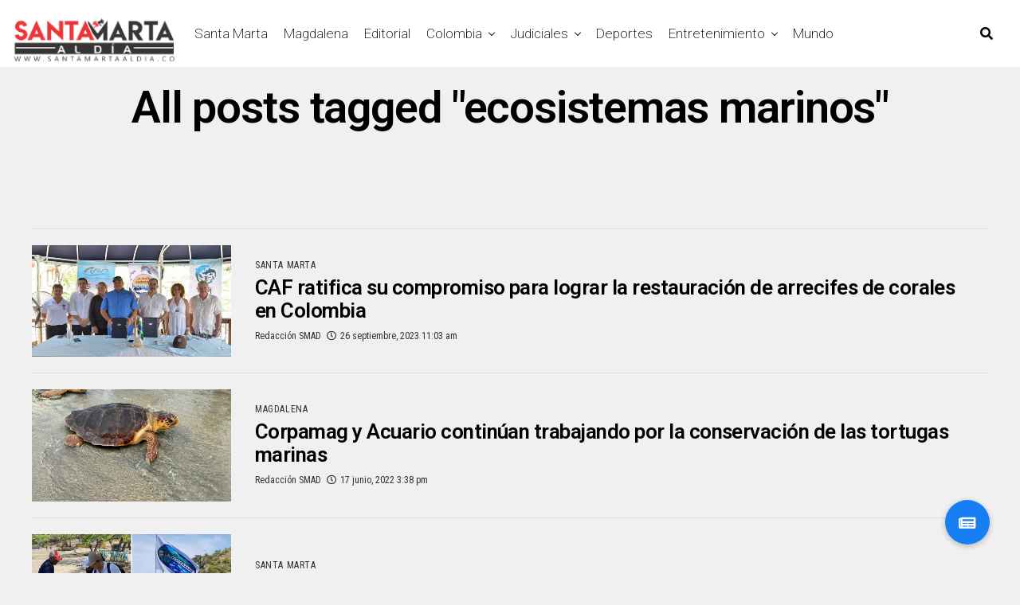

--- FILE ---
content_type: text/html; charset=UTF-8
request_url: https://santamartaaldia.co/tag/ecosistemas-marinos/
body_size: 10585
content:
<!DOCTYPE html><html lang="es-CO"><head><meta charset="UTF-8" ><meta name="viewport" id="viewport" content="width=device-width, initial-scale=1.0, maximum-scale=1.0, minimum-scale=1.0, user-scalable=no" /><meta name='robots' content='index, follow, max-image-preview:large, max-snippet:-1, max-video-preview:-1' /> <!-- This site is optimized with the Yoast SEO plugin v26.8 - https://yoast.com/product/yoast-seo-wordpress/ --><link media="all" href="https://santamartaaldia.co/wp-content/cache/autoptimize/css/autoptimize_a1782c0e5e482070a3b994b13a27b8d3.css" rel="stylesheet"><title>ecosistemas marinos Archives - Santa Marta Al Día</title><link rel="canonical" href="https://santamartaaldia.co/tag/ecosistemas-marinos/" /><meta property="og:locale" content="es_ES" /><meta property="og:type" content="article" /><meta property="og:title" content="ecosistemas marinos Archives - Santa Marta Al Día" /><meta property="og:url" content="https://santamartaaldia.co/tag/ecosistemas-marinos/" /><meta property="og:site_name" content="Santa Marta Al Día" /><meta name="twitter:card" content="summary_large_image" /> <script type="application/ld+json" class="yoast-schema-graph">{"@context":"https://schema.org","@graph":[{"@type":"CollectionPage","@id":"https://santamartaaldia.co/tag/ecosistemas-marinos/","url":"https://santamartaaldia.co/tag/ecosistemas-marinos/","name":"ecosistemas marinos Archives - Santa Marta Al Día","isPartOf":{"@id":"https://santamartaaldia.co/#website"},"primaryImageOfPage":{"@id":"https://santamartaaldia.co/tag/ecosistemas-marinos/#primaryimage"},"image":{"@id":"https://santamartaaldia.co/tag/ecosistemas-marinos/#primaryimage"},"thumbnailUrl":"https://santamartaaldia.co/wp-content/uploads/2023/09/WhatsApp-Image-2023-09-26-at-11.01.36-AM.jpeg","breadcrumb":{"@id":"https://santamartaaldia.co/tag/ecosistemas-marinos/#breadcrumb"},"inLanguage":"es-CO"},{"@type":"ImageObject","inLanguage":"es-CO","@id":"https://santamartaaldia.co/tag/ecosistemas-marinos/#primaryimage","url":"https://santamartaaldia.co/wp-content/uploads/2023/09/WhatsApp-Image-2023-09-26-at-11.01.36-AM.jpeg","contentUrl":"https://santamartaaldia.co/wp-content/uploads/2023/09/WhatsApp-Image-2023-09-26-at-11.01.36-AM.jpeg","width":970,"height":642},{"@type":"BreadcrumbList","@id":"https://santamartaaldia.co/tag/ecosistemas-marinos/#breadcrumb","itemListElement":[{"@type":"ListItem","position":1,"name":"Home","item":"https://santamartaaldia.co/"},{"@type":"ListItem","position":2,"name":"ecosistemas marinos"}]},{"@type":"WebSite","@id":"https://santamartaaldia.co/#website","url":"https://santamartaaldia.co/","name":"Santa Marta Al Día","description":"Todas las noticias de Santa Marta, Colombia y el Mundo.","potentialAction":[{"@type":"SearchAction","target":{"@type":"EntryPoint","urlTemplate":"https://santamartaaldia.co/?s={search_term_string}"},"query-input":{"@type":"PropertyValueSpecification","valueRequired":true,"valueName":"search_term_string"}}],"inLanguage":"es-CO"}]}</script> <!-- / Yoast SEO plugin. --><link rel='dns-prefetch' href='//static.addtoany.com' /><link rel='dns-prefetch' href='//stackpath.bootstrapcdn.com' /><link rel='dns-prefetch' href='//ajax.googleapis.com' /><link rel='dns-prefetch' href='//use.fontawesome.com' /><link rel='dns-prefetch' href='//fonts.googleapis.com' /><link rel='dns-prefetch' href='//www.googletagmanager.com' /><link rel='dns-prefetch' href='//pagead2.googlesyndication.com' /><link rel="alternate" type="application/rss+xml" title="Santa Marta Al Día &raquo; Feed" href="https://santamartaaldia.co/feed/" /><link rel="alternate" type="application/rss+xml" title="Santa Marta Al Día &raquo; RSS de los comentarios" href="https://santamartaaldia.co/comments/feed/" /><link rel="alternate" type="application/rss+xml" title="Santa Marta Al Día &raquo; ecosistemas marinos RSS de la etiqueta" href="https://santamartaaldia.co/tag/ecosistemas-marinos/feed/" /> <!-- This site uses the Google Analytics by MonsterInsights plugin v9.11.1 - Using Analytics tracking - https://www.monsterinsights.com/ --> <!-- Nota: MonsterInsights no está actualmente configurado en este sitio. El dueño del sitio necesita identificarse usando su cuenta de Google Analytics en el panel de ajustes de MonsterInsights. --> <!-- No tracking code set --> <!-- / Google Analytics by MonsterInsights --><link rel='stylesheet' id='buttonizer-icon-library-css' href='https://stackpath.bootstrapcdn.com/font-awesome/4.7.0/css/font-awesome.min.css' type='text/css' media='all' /><link rel='stylesheet' id='ql-jquery-ui-css' href='//ajax.googleapis.com/ajax/libs/jqueryui/1.12.1/themes/smoothness/jquery-ui.css' type='text/css' media='all' /><link rel='stylesheet' id='fontawesome-css' href='https://use.fontawesome.com/releases/v5.12.1/css/all.css' type='text/css' media='all' /><link rel='stylesheet' id='zox-fonts-css' href='//fonts.googleapis.com/css?family=Heebo%3A300%2C400%2C500%2C700%2C800%2C900%7CAlegreya%3A400%2C500%2C700%2C800%2C900%7CJosefin+Sans%3A300%2C400%2C600%2C700%7CLibre+Franklin%3A300%2C400%2C500%2C600%2C700%2C800%2C900%7CFrank+Ruhl+Libre%3A300%2C400%2C500%2C700%2C900%7CNunito+Sans%3A300%2C400%2C600%2C700%2C800%2C900%7CMontserrat%3A300%2C400%2C500%2C600%2C700%2C800%2C900%7CAnton%3A400%7CNoto+Serif%3A400%2C700%7CNunito%3A300%2C400%2C600%2C700%2C800%2C900%7CRajdhani%3A300%2C400%2C500%2C600%2C700%7CTitillium+Web%3A300%2C400%2C600%2C700%2C900%7CPT+Serif%3A400%2C400i%2C700%2C700i%7CAmiri%3A400%2C400i%2C700%2C700i%7COswald%3A300%2C400%2C500%2C600%2C700%7CRoboto+Mono%3A400%2C700%7CBarlow+Semi+Condensed%3A700%2C800%2C900%7CPoppins%3A300%2C400%2C500%2C600%2C700%2C800%2C900%7CRoboto+Condensed%3A300%2C400%2C700%7CRoboto%3A300%2C400%2C500%2C700%2C900%7CPT+Serif%3A400%2C700%7COpen+Sans+Condensed%3A300%2C700%7COpen+Sans%3A700%7CSource+Serif+Pro%3A400%2C600%2C700%7CIM+Fell+French+Canon%3A400%2C400i%7CRoboto%3A100%2C100i%2C200%2C+200i%2C300%2C300i%2C400%2C400i%2C500%2C500i%2C600%2C600i%2C700%2C700i%2C800%2C800i%2C900%2C900i%7CRoboto%3A100%2C100i%2C200%2C+200i%2C300%2C300i%2C400%2C400i%2C500%2C500i%2C600%2C600i%2C700%2C700i%2C800%2C800i%2C900%2C900i%7CRoboto%3A100%2C100i%2C200%2C+200i%2C300%2C300i%2C400%2C400i%2C500%2C500i%2C600%2C600i%2C700%2C700i%2C800%2C800i%2C900%2C900i%7CRoboto%3A100%2C100i%2C200%2C+200i%2C300%2C300i%2C400%2C400i%2C500%2C500i%2C600%2C600i%2C700%2C700i%2C800%2C800i%2C900%2C900i%7CRoboto%3A100%2C100i%2C200%2C+200i%2C300%2C300i%2C400%2C400i%2C500%2C500i%2C600%2C600i%2C700%2C700i%2C800%2C800i%2C900%2C900i%7CRoboto%3A100%2C100i%2C200%2C+200i%2C300%2C300i%2C400%2C400i%2C500%2C500i%2C600%2C600i%2C700%2C700i%2C800%2C800i%2C900%2C900i%7CRoboto%3A100%2C100i%2C200%2C+200i%2C300%2C300i%2C400%2C400i%2C500%2C500i%2C600%2C600i%2C700%2C700i%2C800%2C800i%2C900%2C900i%26subset%3Dlatin%2Clatin-ext%2Ccyrillic%2Ccyrillic-ext%2Cgreek-ext%2Cgreek%2Cvietnamese' type='text/css' media='all' /> <script type="59e9416dd7b71c5b5b570a50-text/javascript" id="addtoany-core-js-before">/* <![CDATA[ */
window.a2a_config=window.a2a_config||{};a2a_config.callbacks=[];a2a_config.overlays=[];a2a_config.templates={};a2a_localize = {
	Share: "Compartir",
	Save: "Guardar",
	Subscribe: "Suscribirse",
	Email: "Correo electrónico",
	Bookmark: "Marcador",
	ShowAll: "Mostrar todo",
	ShowLess: "Mostrar menos",
	FindServices: "Encontrar servicio(s)",
	FindAnyServiceToAddTo: "Encuentra al instante cualquier servicio para añadir a",
	PoweredBy: "Funciona con",
	ShareViaEmail: "Compartir por correo electrónico",
	SubscribeViaEmail: "Suscribirse a través de correo electrónico",
	BookmarkInYourBrowser: "Añadir a marcadores de tu navegador",
	BookmarkInstructions: "Presiona «Ctrl+D» o «\u2318+D» para añadir esta página a marcadores",
	AddToYourFavorites: "Añadir a tus favoritos",
	SendFromWebOrProgram: "Enviar desde cualquier dirección o programa de correo electrónico",
	EmailProgram: "Programa de correo electrónico",
	More: "Más&#8230;",
	ThanksForSharing: "¡Gracias por compartir!",
	ThanksForFollowing: "¡Gracias por seguirmos!"
};


//# sourceURL=addtoany-core-js-before
/* ]]> */</script> <script type="59e9416dd7b71c5b5b570a50-text/javascript" defer src="https://static.addtoany.com/menu/page.js" id="addtoany-core-js"></script> <script type="59e9416dd7b71c5b5b570a50-text/javascript" src="https://santamartaaldia.co/wp-includes/js/jquery/jquery.min.js" id="jquery-core-js"></script> <script type="59e9416dd7b71c5b5b570a50-text/javascript" id="__ytprefs__-js-extra">/* <![CDATA[ */
var _EPYT_ = {"ajaxurl":"https://santamartaaldia.co/wp-admin/admin-ajax.php","security":"8bda1b9061","gallery_scrolloffset":"20","eppathtoscripts":"https://santamartaaldia.co/wp-content/plugins/youtube-embed-plus/scripts/","eppath":"https://santamartaaldia.co/wp-content/plugins/youtube-embed-plus/","epresponsiveselector":"[\"iframe.__youtube_prefs_widget__\"]","epdovol":"1","version":"14.2.4","evselector":"iframe.__youtube_prefs__[src], iframe[src*=\"youtube.com/embed/\"], iframe[src*=\"youtube-nocookie.com/embed/\"]","ajax_compat":"","maxres_facade":"eager","ytapi_load":"light","pause_others":"","stopMobileBuffer":"1","facade_mode":"","not_live_on_channel":""};
//# sourceURL=__ytprefs__-js-extra
/* ]]> */</script> <link rel="https://api.w.org/" href="https://santamartaaldia.co/wp-json/" /><link rel="alternate" title="JSON" type="application/json" href="https://santamartaaldia.co/wp-json/wp/v2/tags/20985" /><link rel="EditURI" type="application/rsd+xml" title="RSD" href="https://santamartaaldia.co/xmlrpc.php?rsd" /> <!-- auto ad code generated by Easy Google AdSense plugin v1.0.13 --><script async src="https://pagead2.googlesyndication.com/pagead/js/adsbygoogle.js?client=ca-pub-2533608402522062" crossorigin="anonymous" type="59e9416dd7b71c5b5b570a50-text/javascript"></script><!-- Easy Google AdSense plugin --><meta name="generator" content="Site Kit by Google 1.170.0" /> <!-- Goolytics - Simple Google Analytics Begin --> <script async src="//www.googletagmanager.com/gtag/js?id=UA-129190823-1" type="59e9416dd7b71c5b5b570a50-text/javascript"></script> <script type="59e9416dd7b71c5b5b570a50-text/javascript">window.dataLayer = window.dataLayer || [];
function gtag(){dataLayer.push(arguments);}
gtag('js', new Date());

gtag('config', 'UA-129190823-1');</script> <!-- Goolytics - Simple Google Analytics End --><meta name="theme-color" content="#23001b" /><meta property="og:description" content="Todas las noticias de Santa Marta, Colombia y el Mundo." /> <!-- Google AdSense meta tags added by Site Kit --><meta name="google-adsense-platform-account" content="ca-host-pub-2644536267352236"><meta name="google-adsense-platform-domain" content="sitekit.withgoogle.com"> <!-- End Google AdSense meta tags added by Site Kit --><meta name="onesignal" content="wordpress-plugin"/> <script type="59e9416dd7b71c5b5b570a50-text/javascript">window.OneSignalDeferred = window.OneSignalDeferred || [];

      OneSignalDeferred.push(function(OneSignal) {
        var oneSignal_options = {};
        window._oneSignalInitOptions = oneSignal_options;

        oneSignal_options['serviceWorkerParam'] = { scope: '/' };
oneSignal_options['serviceWorkerPath'] = 'OneSignalSDKWorker.js.php';

        OneSignal.Notifications.setDefaultUrl("https://santamartaaldia.co");

        oneSignal_options['wordpress'] = true;
oneSignal_options['appId'] = '9be09603-0e19-4369-a5d5-4db0c8b2c60f';
oneSignal_options['allowLocalhostAsSecureOrigin'] = true;
oneSignal_options['welcomeNotification'] = { };
oneSignal_options['welcomeNotification']['title'] = "";
oneSignal_options['welcomeNotification']['message'] = "¡¡ Bienvenido, ahora estarás mejor informado !!";
oneSignal_options['path'] = "https://santamartaaldia.co/wp-content/plugins/onesignal-free-web-push-notifications/sdk_files/";
oneSignal_options['promptOptions'] = { };
oneSignal_options['promptOptions']['actionMessage'] = "¿Te gustaría recibir notificaciones de las últimas noticias en tiempo real ?";
oneSignal_options['promptOptions']['acceptButtonText'] = "De una !";
oneSignal_options['promptOptions']['cancelButtonText'] = "Otro día !";
oneSignal_options['promptOptions']['siteName'] = "https://santamartaaldia.co";
oneSignal_options['promptOptions']['autoAcceptTitle'] = "Permitir";
oneSignal_options['notifyButton'] = { };
oneSignal_options['notifyButton']['enable'] = true;
oneSignal_options['notifyButton']['position'] = 'bottom-right';
oneSignal_options['notifyButton']['theme'] = 'default';
oneSignal_options['notifyButton']['size'] = 'medium';
oneSignal_options['notifyButton']['showCredit'] = true;
oneSignal_options['notifyButton']['text'] = {};
              OneSignal.init(window._oneSignalInitOptions);
              OneSignal.Slidedown.promptPush()      });

      function documentInitOneSignal() {
        var oneSignal_elements = document.getElementsByClassName("OneSignal-prompt");

        var oneSignalLinkClickHandler = function(event) { OneSignal.Notifications.requestPermission(); event.preventDefault(); };        for(var i = 0; i < oneSignal_elements.length; i++)
          oneSignal_elements[i].addEventListener('click', oneSignalLinkClickHandler, false);
      }

      if (document.readyState === 'complete') {
           documentInitOneSignal();
      }
      else {
           window.addEventListener("load", function(event){
               documentInitOneSignal();
          });
      }</script> <!-- Fragmento de código de Google Adsense añadido por Site Kit --> <script type="59e9416dd7b71c5b5b570a50-text/javascript" async="async" src="https://pagead2.googlesyndication.com/pagead/js/adsbygoogle.js?client=ca-pub-2533608402522062&amp;host=ca-host-pub-2644536267352236" crossorigin="anonymous"></script> <!-- Final del fragmento de código de Google Adsense añadido por Site Kit --><link rel="icon" href="https://santamartaaldia.co/wp-content/uploads/2019/12/cropped-mgfn_smad-1-32x32.png" sizes="32x32" /><link rel="icon" href="https://santamartaaldia.co/wp-content/uploads/2019/12/cropped-mgfn_smad-1-192x192.png" sizes="192x192" /><link rel="apple-touch-icon" href="https://santamartaaldia.co/wp-content/uploads/2019/12/cropped-mgfn_smad-1-180x180.png" /><meta name="msapplication-TileImage" content="https://santamartaaldia.co/wp-content/uploads/2019/12/cropped-mgfn_smad-1-270x270.png" /></head><body data-rsssl=1 class="archive tag tag-ecosistemas-marinos tag-20985 wp-embed-responsive wp-theme-zoxpress zox-net1 zox-s4" ><div id="zox-site" class="left zoxrel "><div id="zox-fly-wrap"><div id="zox-fly-menu-top" class="left relative"><div id="zox-fly-logo" class="left relative"> <a href="https://santamartaaldia.co/"><noscript><img src="https://santamartaaldia.co/wp-content/uploads/2021/03/Copia-de-smad-logo-1.png" alt="Santa Marta Al Día" data-rjs="2" /></noscript><img class="lazyload" src='data:image/svg+xml,%3Csvg%20xmlns=%22http://www.w3.org/2000/svg%22%20viewBox=%220%200%20210%20140%22%3E%3C/svg%3E' data-src="https://santamartaaldia.co/wp-content/uploads/2021/03/Copia-de-smad-logo-1.png" alt="Santa Marta Al Día" data-rjs="2" /></a></div><!--zox-fly-logo--><div class="zox-fly-but-wrap zox-fly-but-menu zox-fly-but-click"> <span></span> <span></span> <span></span> <span></span></div><!--zox-fly-but-wrap--></div><!--zox-fly-menu-top--><div id="zox-fly-menu-wrap"><nav class="zox-fly-nav-menu left relative"><div class="menu-menu-container"><ul id="menu-menu" class="menu"><li id="menu-item-11081" class="menu-item menu-item-type-taxonomy menu-item-object-category menu-item-11081"><a href="https://santamartaaldia.co/category/santa-marta/">Santa Marta</a></li><li id="menu-item-11173" class="menu-item menu-item-type-taxonomy menu-item-object-category menu-item-11173"><a href="https://santamartaaldia.co/category/magdalena/">Magdalena</a></li><li id="menu-item-181141" class="menu-item menu-item-type-taxonomy menu-item-object-category menu-item-181141"><a href="https://santamartaaldia.co/category/editorial/">Editorial</a></li><li id="menu-item-11086" class="menu-item menu-item-type-taxonomy menu-item-object-category menu-item-has-children menu-item-11086"><a href="https://santamartaaldia.co/category/colombia/">Colombia</a><ul class="sub-menu"><li id="menu-item-19819" class="menu-item menu-item-type-taxonomy menu-item-object-category menu-item-has-children menu-item-19819"><a href="https://santamartaaldia.co/category/politica/">Política</a><ul class="sub-menu"><li id="menu-item-19818" class="menu-item menu-item-type-taxonomy menu-item-object-category menu-item-19818"><a href="https://santamartaaldia.co/category/opinion/">Opinión</a></li></ul></li><li id="menu-item-52870" class="menu-item menu-item-type-taxonomy menu-item-object-category menu-item-52870"><a href="https://santamartaaldia.co/category/colombia/region-caribe/">Región Caribe</a></li></ul></li><li id="menu-item-11166" class="menu-item menu-item-type-taxonomy menu-item-object-category menu-item-has-children menu-item-11166"><a href="https://santamartaaldia.co/category/judiciales/">Judiciales</a><ul class="sub-menu"><li id="menu-item-132403" class="menu-item menu-item-type-taxonomy menu-item-object-category menu-item-132403"><a href="https://santamartaaldia.co/category/judiciales/judiciales-local/">Judiciales Local</a></li></ul></li><li id="menu-item-11083" class="menu-item menu-item-type-taxonomy menu-item-object-category menu-item-11083"><a href="https://santamartaaldia.co/category/deportes/">Deportes</a></li><li id="menu-item-11085" class="menu-item menu-item-type-taxonomy menu-item-object-category menu-item-has-children menu-item-11085"><a href="https://santamartaaldia.co/category/entretenimiento/">Entretenimiento</a><ul class="sub-menu"><li id="menu-item-130615" class="menu-item menu-item-type-taxonomy menu-item-object-category menu-item-130615"><a href="https://santamartaaldia.co/category/entretenimiento/cultura/">Cultura</a></li><li id="menu-item-130616" class="menu-item menu-item-type-taxonomy menu-item-object-category menu-item-130616"><a href="https://santamartaaldia.co/category/entretenimiento/farandula/">Farándula</a></li><li id="menu-item-11082" class="menu-item menu-item-type-taxonomy menu-item-object-category menu-item-11082"><a href="https://santamartaaldia.co/category/viral/">Viral</a></li><li id="menu-item-52871" class="menu-item menu-item-type-taxonomy menu-item-object-category menu-item-52871"><a href="https://santamartaaldia.co/category/viral/tendencia/">Tendencia</a></li></ul></li><li id="menu-item-11084" class="menu-item menu-item-type-taxonomy menu-item-object-category menu-item-11084"><a href="https://santamartaaldia.co/category/mundo/">Mundo</a></li></ul></div></nav></div><!--zox-fly-menu-wrap--><div id="zox-fly-soc-wrap"> <span class="zox-fly-soc-head">Connect with us</span><ul class="zox-fly-soc-list left relative"><li><a href="https://www.facebook.com/SantaMartaAD" target="_blank" class="fab fa-facebook-f"></a></li><li><a href="https://twitter.com/SantamartaAD" target="_blank" class="fab fa-twitter"></a></li><li><a href="https://www.instagram.com/santamartaaldia/" target="_blank" class="fab fa-instagram"></a></li><li><a href="https://www.youtube.com/channel/UCEubO_fKYpRN-KycVSH4yiw" target="_blank" class="fab fa-youtube"></a></li></ul></div><!--zox-fly-soc-wrap--></div><!--zox-fly-wrap--><div id="zox-search-wrap"><div class="zox-search-cont"><p class="zox-search-p">Hi, what are you looking for?</p><div class="zox-search-box"><form method="get" id="zox-search-form" action="https://santamartaaldia.co/"> <input type="text" name="s" id="zox-search-input" value="Search" onfocus="if (!window.__cfRLUnblockHandlers) return false; if (this.value == &quot;Search&quot;) { this.value = &quot;&quot;; }" onblur="if (!window.__cfRLUnblockHandlers) return false; if (this.value == &quot;Search&quot;) { this.value = &quot;&quot;; }" data-cf-modified-59e9416dd7b71c5b5b570a50-="" /> <input type="submit" id="zox-search-submit" value="Search" /></form></div><!--zox-search-box--></div><!--zox-serach-cont--><div class="zox-search-but-wrap zox-search-click"> <span></span> <span></span></div><!--zox-search-but-wrap--></div><!--zox-search-wrap--><div id="zox-site-wall" class="left zoxrel"><div id="zox-lead-top-wrap"><div id="zox-lead-top-in"><div id="zox-lead-top"></div><!--zox-lead-top--></div><!--zox-lead-top-in--></div><!--zox-lead-top-wrap--><div id="zox-site-main" class="left zoxrel"><header id="zox-main-head-wrap" class="left zoxrel zox-trans-head"><div id="zox-bot-head-wrap" class="left zoxrel"><div class="zox-head-width"><div id="zox-bot-head"><div id="zox-bot-head-left"><div class="zox-fly-but-wrap zoxrel zox-fly-but-click"> <span></span> <span></span> <span></span> <span></span></div><!--zox-fly-but-wrap--></div><!--zox-bot-head-left--><div id="zox-bot-head-mid" class="relative"><div class="zox-bot-head-logo"><div class="zox-bot-head-logo-main"> <a href="https://santamartaaldia.co/"><noscript><img class="zox-logo-stand" src="https://santamartaaldia.co/wp-content/uploads/2021/03/Copia-de-smad-logo-1.png" alt="Santa Marta Al Día" data-rjs="2" /></noscript><img class="lazyload zox-logo-stand" src='data:image/svg+xml,%3Csvg%20xmlns=%22http://www.w3.org/2000/svg%22%20viewBox=%220%200%20210%20140%22%3E%3C/svg%3E' data-src="https://santamartaaldia.co/wp-content/uploads/2021/03/Copia-de-smad-logo-1.png" alt="Santa Marta Al Día" data-rjs="2" /><noscript><img class="zox-logo-dark" src="https://santamartaaldia.co/wp-content/uploads/2020/01/logo-smd-blanco.png" alt="Santa Marta Al Día" data-rjs="2" /></noscript><img class="lazyload zox-logo-dark" src='data:image/svg+xml,%3Csvg%20xmlns=%22http://www.w3.org/2000/svg%22%20viewBox=%220%200%20210%20140%22%3E%3C/svg%3E' data-src="https://santamartaaldia.co/wp-content/uploads/2020/01/logo-smd-blanco.png" alt="Santa Marta Al Día" data-rjs="2" /></a></div><!--zox-bot-head-logo-main--><h2 class="zox-logo-title">Santa Marta Al Día</h2></div><!--zox-bot-head-logo--><div class="zox-bot-head-menu"><div class="zox-nav-menu"><div class="menu-menu-container"><ul id="menu-menu-1" class="menu"><li class="menu-item menu-item-type-taxonomy menu-item-object-category menu-item-11081"><a href="https://santamartaaldia.co/category/santa-marta/">Santa Marta</a></li><li class="menu-item menu-item-type-taxonomy menu-item-object-category menu-item-11173"><a href="https://santamartaaldia.co/category/magdalena/">Magdalena</a></li><li class="menu-item menu-item-type-taxonomy menu-item-object-category menu-item-181141"><a href="https://santamartaaldia.co/category/editorial/">Editorial</a></li><li class="menu-item menu-item-type-taxonomy menu-item-object-category menu-item-has-children menu-item-11086"><a href="https://santamartaaldia.co/category/colombia/">Colombia</a><ul class="sub-menu"><li class="menu-item menu-item-type-taxonomy menu-item-object-category menu-item-has-children menu-item-19819"><a href="https://santamartaaldia.co/category/politica/">Política</a><ul class="sub-menu"><li class="menu-item menu-item-type-taxonomy menu-item-object-category menu-item-19818"><a href="https://santamartaaldia.co/category/opinion/">Opinión</a></li></ul></li><li class="menu-item menu-item-type-taxonomy menu-item-object-category menu-item-52870"><a href="https://santamartaaldia.co/category/colombia/region-caribe/">Región Caribe</a></li></ul></li><li class="menu-item menu-item-type-taxonomy menu-item-object-category menu-item-has-children menu-item-11166"><a href="https://santamartaaldia.co/category/judiciales/">Judiciales</a><ul class="sub-menu"><li class="menu-item menu-item-type-taxonomy menu-item-object-category menu-item-132403"><a href="https://santamartaaldia.co/category/judiciales/judiciales-local/">Judiciales Local</a></li></ul></li><li class="menu-item menu-item-type-taxonomy menu-item-object-category menu-item-11083"><a href="https://santamartaaldia.co/category/deportes/">Deportes</a></li><li class="menu-item menu-item-type-taxonomy menu-item-object-category menu-item-has-children menu-item-11085"><a href="https://santamartaaldia.co/category/entretenimiento/">Entretenimiento</a><ul class="sub-menu"><li class="menu-item menu-item-type-taxonomy menu-item-object-category menu-item-130615"><a href="https://santamartaaldia.co/category/entretenimiento/cultura/">Cultura</a></li><li class="menu-item menu-item-type-taxonomy menu-item-object-category menu-item-130616"><a href="https://santamartaaldia.co/category/entretenimiento/farandula/">Farándula</a></li><li class="menu-item menu-item-type-taxonomy menu-item-object-category menu-item-11082"><a href="https://santamartaaldia.co/category/viral/">Viral</a></li><li class="menu-item menu-item-type-taxonomy menu-item-object-category menu-item-52871"><a href="https://santamartaaldia.co/category/viral/tendencia/">Tendencia</a></li></ul></li><li class="menu-item menu-item-type-taxonomy menu-item-object-category menu-item-11084"><a href="https://santamartaaldia.co/category/mundo/">Mundo</a></li></ul></div></div><!--zox-nav-menu--></div><!--zox-bot-head-menu--></div><!--zox-bot-head-mid--><div id="zox-bot-head-right"> <span class="zox-nav-search-but fas fa-search zox-search-click"></span></div><!--zox-bot-head-right--></div><!--zox-bot-head--></div><!--zox-head-width--></div><!--zox-bot-head-wrap--></header><!---zox-main-header-wrap--><div id="zox-site-grid"><div id="zox-site-wall-small"><div id="zox-main-body-wrap" class="left relative"><div id="zox-home-main-wrap" class="zoxrel zox100"><div class="zox-body-width"><div class="zox-post-top-wrap zoxrel left zox100"><div class="zox-post-title-wrap zox-tit1"><h1 class="zox-post-title left entry-title" itemprop="headline">All posts tagged "ecosistemas marinos"</h1></div><!--zox-post-title-wrap--></div><!--zox-post-top-wrap--></div><!--zox-body-width--><div class="zox-body-width"><div id="zox-home-body-wrap" class="zoxrel zox100"><div id="zox-home-cont-wrap" class="zoxrel"><div id="zox-main-blog-wrap" class="zoxrel left zox100"><div class="zox-main-blog zoxrel left zox100"><section class="zox-blog-grid left zoxrel left zox100 infinite-content zox-divr zox-s4"><div class="ugaam-ad-wrapper-outer ugaam-archive-ad-wrapper is-left-align"><div class="ugaam-ad-wrapper"><div class="ugaam-ad-wrapper-inner"></div></div></div><article class="zox-art-wrap zoxrel zox-art-mid infinite-post"><div class="zox-art-grid"><div class="zox-art-img zoxrel zox100 zoxlh0"> <a href="https://santamartaaldia.co/caf-ratifica-su-compromiso-para-lograr-la-restauracion-de-arrecifes-de-corales-en-colombia/" rel="bookmark"> <img width="600" height="337" src="https://santamartaaldia.co/wp-content/uploads/2023/09/WhatsApp-Image-2023-09-26-at-11.01.36-AM-600x337.jpeg" class="zox-reg-img wp-post-image" alt="" decoding="async" fetchpriority="high" /> <noscript><img width="100" height="100" src="https://santamartaaldia.co/wp-content/uploads/2023/09/WhatsApp-Image-2023-09-26-at-11.01.36-AM-100x100.jpeg" class="zox-mob-img wp-post-image" alt="" decoding="async" srcset="https://santamartaaldia.co/wp-content/uploads/2023/09/WhatsApp-Image-2023-09-26-at-11.01.36-AM-100x100.jpeg 100w, https://santamartaaldia.co/wp-content/uploads/2023/09/WhatsApp-Image-2023-09-26-at-11.01.36-AM-150x150.jpeg 150w, https://santamartaaldia.co/wp-content/uploads/2023/09/WhatsApp-Image-2023-09-26-at-11.01.36-AM-600x600.jpeg 600w" sizes="(max-width: 100px) 100vw, 100px" /></noscript><img width="100" height="100" src='data:image/svg+xml,%3Csvg%20xmlns=%22http://www.w3.org/2000/svg%22%20viewBox=%220%200%20100%20100%22%3E%3C/svg%3E' data-src="https://santamartaaldia.co/wp-content/uploads/2023/09/WhatsApp-Image-2023-09-26-at-11.01.36-AM-100x100.jpeg" class="lazyload zox-mob-img wp-post-image" alt="" decoding="async" data-srcset="https://santamartaaldia.co/wp-content/uploads/2023/09/WhatsApp-Image-2023-09-26-at-11.01.36-AM-100x100.jpeg 100w, https://santamartaaldia.co/wp-content/uploads/2023/09/WhatsApp-Image-2023-09-26-at-11.01.36-AM-150x150.jpeg 150w, https://santamartaaldia.co/wp-content/uploads/2023/09/WhatsApp-Image-2023-09-26-at-11.01.36-AM-600x600.jpeg 600w" data-sizes="(max-width: 100px) 100vw, 100px" /> </a></div><!--zox-art-img--><div class="zox-art-text"><div class="zox-art-text-cont"><h3 class="zox-s-cat"><span class="zox-s-cat">Santa Marta</span></h3><div class="zox-art-title"> <a href="https://santamartaaldia.co/caf-ratifica-su-compromiso-para-lograr-la-restauracion-de-arrecifes-de-corales-en-colombia/" rel="bookmark"><h2 class="zox-s-title2">CAF ratifica su compromiso para lograr la restauración de arrecifes de corales en Colombia</h2> </a></div><!--zox-art-title--><p class="zox-s-graph">El Acuario de Santa Marta será el centro de la cooperación con una inversión de más de 70 mil dólares para adecuación de un...</p><div class="zox-byline-wrap"> <span class="zox-byline-name"><a href="https://santamartaaldia.co/author/smad/" title="Entradas de Redacción SMAD" rel="author">Redacción SMAD</a></span><span class="zox-byline-date"><i class="far fa-clock"></i>26 septiembre, 2023 11:03 am</span></div><!--zox-byline-wrap--></div><!--zox-art-text-cont--></div><!--zox-art-text--></div><!--zox-art-grid--></article><!--zox-art-wrap--><article class="zox-art-wrap zoxrel zox-art-mid infinite-post"><div class="zox-art-grid"><div class="zox-art-img zoxrel zox100 zoxlh0"> <a href="https://santamartaaldia.co/corpamag-y-acuario-continuan-trabajando-por-la-conservacion-de-las-tortugas-marinas/" rel="bookmark"> <noscript><img width="600" height="337" src="https://santamartaaldia.co/wp-content/uploads/2022/06/WhatsApp-Image-2022-06-17-at-2.38.35-PM-600x337.jpeg" class="zox-reg-img wp-post-image" alt="" decoding="async" srcset="https://santamartaaldia.co/wp-content/uploads/2022/06/WhatsApp-Image-2022-06-17-at-2.38.35-PM-600x337.jpeg 600w, https://santamartaaldia.co/wp-content/uploads/2022/06/WhatsApp-Image-2022-06-17-at-2.38.35-PM-1024x576.jpeg 1024w" sizes="(max-width: 600px) 100vw, 600px" /></noscript><img width="600" height="337" src='data:image/svg+xml,%3Csvg%20xmlns=%22http://www.w3.org/2000/svg%22%20viewBox=%220%200%20600%20337%22%3E%3C/svg%3E' data-src="https://santamartaaldia.co/wp-content/uploads/2022/06/WhatsApp-Image-2022-06-17-at-2.38.35-PM-600x337.jpeg" class="lazyload zox-reg-img wp-post-image" alt="" decoding="async" data-srcset="https://santamartaaldia.co/wp-content/uploads/2022/06/WhatsApp-Image-2022-06-17-at-2.38.35-PM-600x337.jpeg 600w, https://santamartaaldia.co/wp-content/uploads/2022/06/WhatsApp-Image-2022-06-17-at-2.38.35-PM-1024x576.jpeg 1024w" data-sizes="(max-width: 600px) 100vw, 600px" /> <noscript><img width="100" height="100" src="https://santamartaaldia.co/wp-content/uploads/2022/06/WhatsApp-Image-2022-06-17-at-2.38.35-PM-100x100.jpeg" class="zox-mob-img wp-post-image" alt="" decoding="async" srcset="https://santamartaaldia.co/wp-content/uploads/2022/06/WhatsApp-Image-2022-06-17-at-2.38.35-PM-100x100.jpeg 100w, https://santamartaaldia.co/wp-content/uploads/2022/06/WhatsApp-Image-2022-06-17-at-2.38.35-PM-150x150.jpeg 150w, https://santamartaaldia.co/wp-content/uploads/2022/06/WhatsApp-Image-2022-06-17-at-2.38.35-PM-600x600.jpeg 600w" sizes="(max-width: 100px) 100vw, 100px" /></noscript><img width="100" height="100" src='data:image/svg+xml,%3Csvg%20xmlns=%22http://www.w3.org/2000/svg%22%20viewBox=%220%200%20100%20100%22%3E%3C/svg%3E' data-src="https://santamartaaldia.co/wp-content/uploads/2022/06/WhatsApp-Image-2022-06-17-at-2.38.35-PM-100x100.jpeg" class="lazyload zox-mob-img wp-post-image" alt="" decoding="async" data-srcset="https://santamartaaldia.co/wp-content/uploads/2022/06/WhatsApp-Image-2022-06-17-at-2.38.35-PM-100x100.jpeg 100w, https://santamartaaldia.co/wp-content/uploads/2022/06/WhatsApp-Image-2022-06-17-at-2.38.35-PM-150x150.jpeg 150w, https://santamartaaldia.co/wp-content/uploads/2022/06/WhatsApp-Image-2022-06-17-at-2.38.35-PM-600x600.jpeg 600w" data-sizes="(max-width: 100px) 100vw, 100px" /> </a></div><!--zox-art-img--><div class="zox-art-text"><div class="zox-art-text-cont"><h3 class="zox-s-cat"><span class="zox-s-cat">Magdalena</span></h3><div class="zox-art-title"> <a href="https://santamartaaldia.co/corpamag-y-acuario-continuan-trabajando-por-la-conservacion-de-las-tortugas-marinas/" rel="bookmark"><h2 class="zox-s-title2">Corpamag y Acuario continúan trabajando por la conservación de las tortugas marinas</h2> </a></div><!--zox-art-title--><p class="zox-s-graph">Durante el primer semestre del año, ambas instituciones rescataron 13 ejemplares juveniles y adultas. La Corporación Autónoma Regional del Magdalena -Corpamag- y el Acuario...</p><div class="zox-byline-wrap"> <span class="zox-byline-name"><a href="https://santamartaaldia.co/author/smad/" title="Entradas de Redacción SMAD" rel="author">Redacción SMAD</a></span><span class="zox-byline-date"><i class="far fa-clock"></i>17 junio, 2022 3:38 pm</span></div><!--zox-byline-wrap--></div><!--zox-art-text-cont--></div><!--zox-art-text--></div><!--zox-art-grid--></article><!--zox-art-wrap--><article class="zox-art-wrap zoxrel zox-art-mid infinite-post"><div class="zox-art-grid"><div class="zox-art-img zoxrel zox100 zoxlh0"> <a href="https://santamartaaldia.co/corpamag-lidera-jornada-de-limpieza-de-playa-en-inca-inca/" rel="bookmark"> <noscript><img width="600" height="337" src="https://santamartaaldia.co/wp-content/uploads/2022/06/Diseno-sin-titulo-72-600x337.png" class="zox-reg-img wp-post-image" alt="" decoding="async" srcset="https://santamartaaldia.co/wp-content/uploads/2022/06/Diseno-sin-titulo-72-600x337.png 600w, https://santamartaaldia.co/wp-content/uploads/2022/06/Diseno-sin-titulo-72-300x169.png 300w, https://santamartaaldia.co/wp-content/uploads/2022/06/Diseno-sin-titulo-72-1024x576.png 1024w, https://santamartaaldia.co/wp-content/uploads/2022/06/Diseno-sin-titulo-72-768x432.png 768w, https://santamartaaldia.co/wp-content/uploads/2022/06/Diseno-sin-titulo-72-1536x864.png 1536w, https://santamartaaldia.co/wp-content/uploads/2022/06/Diseno-sin-titulo-72.png 1920w" sizes="(max-width: 600px) 100vw, 600px" /></noscript><img width="600" height="337" src='data:image/svg+xml,%3Csvg%20xmlns=%22http://www.w3.org/2000/svg%22%20viewBox=%220%200%20600%20337%22%3E%3C/svg%3E' data-src="https://santamartaaldia.co/wp-content/uploads/2022/06/Diseno-sin-titulo-72-600x337.png" class="lazyload zox-reg-img wp-post-image" alt="" decoding="async" data-srcset="https://santamartaaldia.co/wp-content/uploads/2022/06/Diseno-sin-titulo-72-600x337.png 600w, https://santamartaaldia.co/wp-content/uploads/2022/06/Diseno-sin-titulo-72-300x169.png 300w, https://santamartaaldia.co/wp-content/uploads/2022/06/Diseno-sin-titulo-72-1024x576.png 1024w, https://santamartaaldia.co/wp-content/uploads/2022/06/Diseno-sin-titulo-72-768x432.png 768w, https://santamartaaldia.co/wp-content/uploads/2022/06/Diseno-sin-titulo-72-1536x864.png 1536w, https://santamartaaldia.co/wp-content/uploads/2022/06/Diseno-sin-titulo-72.png 1920w" data-sizes="(max-width: 600px) 100vw, 600px" /> <noscript><img width="100" height="100" src="https://santamartaaldia.co/wp-content/uploads/2022/06/Diseno-sin-titulo-72-100x100.png" class="zox-mob-img wp-post-image" alt="" decoding="async" srcset="https://santamartaaldia.co/wp-content/uploads/2022/06/Diseno-sin-titulo-72-100x100.png 100w, https://santamartaaldia.co/wp-content/uploads/2022/06/Diseno-sin-titulo-72-150x150.png 150w, https://santamartaaldia.co/wp-content/uploads/2022/06/Diseno-sin-titulo-72-600x600.png 600w" sizes="(max-width: 100px) 100vw, 100px" /></noscript><img width="100" height="100" src='data:image/svg+xml,%3Csvg%20xmlns=%22http://www.w3.org/2000/svg%22%20viewBox=%220%200%20100%20100%22%3E%3C/svg%3E' data-src="https://santamartaaldia.co/wp-content/uploads/2022/06/Diseno-sin-titulo-72-100x100.png" class="lazyload zox-mob-img wp-post-image" alt="" decoding="async" data-srcset="https://santamartaaldia.co/wp-content/uploads/2022/06/Diseno-sin-titulo-72-100x100.png 100w, https://santamartaaldia.co/wp-content/uploads/2022/06/Diseno-sin-titulo-72-150x150.png 150w, https://santamartaaldia.co/wp-content/uploads/2022/06/Diseno-sin-titulo-72-600x600.png 600w" data-sizes="(max-width: 100px) 100vw, 100px" /> </a></div><!--zox-art-img--><div class="zox-art-text"><div class="zox-art-text-cont"><h3 class="zox-s-cat"><span class="zox-s-cat">Santa Marta</span></h3><div class="zox-art-title"> <a href="https://santamartaaldia.co/corpamag-lidera-jornada-de-limpieza-de-playa-en-inca-inca/" rel="bookmark"><h2 class="zox-s-title2">Corpamag lidera jornada de limpieza de playa en Inca Inca</h2> </a></div><!--zox-art-title--><p class="zox-s-graph">Esta actividad se realizó en el marco del ‘Día mundial de los océanos’. Con el objetivo de cuidar los ecosistemas marinos y generar conciencia...</p><div class="zox-byline-wrap"> <span class="zox-byline-name"><a href="https://santamartaaldia.co/author/smad/" title="Entradas de Redacción SMAD" rel="author">Redacción SMAD</a></span><span class="zox-byline-date"><i class="far fa-clock"></i>10 junio, 2022 9:52 am</span></div><!--zox-byline-wrap--></div><!--zox-art-text-cont--></div><!--zox-art-text--></div><!--zox-art-grid--></article><!--zox-art-wrap--><article class="zox-art-wrap zoxrel zox-art-mid infinite-post"><div class="zox-art-grid"><div class="zox-art-img zoxrel zox100 zoxlh0"> <a href="https://santamartaaldia.co/corpamag-y-el-acuario-rodadero-aportaran-50-mil-fragmentos-de-coral-para-restauracion-de-ecosistemas-marinos/" rel="bookmark"> <noscript><img width="600" height="337" src="https://santamartaaldia.co/wp-content/uploads/2022/03/CORAL-1-600x337.jpg" class="zox-reg-img wp-post-image" alt="" decoding="async" srcset="https://santamartaaldia.co/wp-content/uploads/2022/03/CORAL-1-600x337.jpg 600w, https://santamartaaldia.co/wp-content/uploads/2022/03/CORAL-1-300x169.jpg 300w, https://santamartaaldia.co/wp-content/uploads/2022/03/CORAL-1-1024x576.jpg 1024w, https://santamartaaldia.co/wp-content/uploads/2022/03/CORAL-1-768x433.jpg 768w, https://santamartaaldia.co/wp-content/uploads/2022/03/CORAL-1.jpg 1280w" sizes="(max-width: 600px) 100vw, 600px" /></noscript><img width="600" height="337" src='data:image/svg+xml,%3Csvg%20xmlns=%22http://www.w3.org/2000/svg%22%20viewBox=%220%200%20600%20337%22%3E%3C/svg%3E' data-src="https://santamartaaldia.co/wp-content/uploads/2022/03/CORAL-1-600x337.jpg" class="lazyload zox-reg-img wp-post-image" alt="" decoding="async" data-srcset="https://santamartaaldia.co/wp-content/uploads/2022/03/CORAL-1-600x337.jpg 600w, https://santamartaaldia.co/wp-content/uploads/2022/03/CORAL-1-300x169.jpg 300w, https://santamartaaldia.co/wp-content/uploads/2022/03/CORAL-1-1024x576.jpg 1024w, https://santamartaaldia.co/wp-content/uploads/2022/03/CORAL-1-768x433.jpg 768w, https://santamartaaldia.co/wp-content/uploads/2022/03/CORAL-1.jpg 1280w" data-sizes="(max-width: 600px) 100vw, 600px" /> <noscript><img width="100" height="100" src="https://santamartaaldia.co/wp-content/uploads/2022/03/CORAL-1-100x100.jpg" class="zox-mob-img wp-post-image" alt="" decoding="async" srcset="https://santamartaaldia.co/wp-content/uploads/2022/03/CORAL-1-100x100.jpg 100w, https://santamartaaldia.co/wp-content/uploads/2022/03/CORAL-1-150x150.jpg 150w, https://santamartaaldia.co/wp-content/uploads/2022/03/CORAL-1-600x600.jpg 600w" sizes="(max-width: 100px) 100vw, 100px" /></noscript><img width="100" height="100" src='data:image/svg+xml,%3Csvg%20xmlns=%22http://www.w3.org/2000/svg%22%20viewBox=%220%200%20100%20100%22%3E%3C/svg%3E' data-src="https://santamartaaldia.co/wp-content/uploads/2022/03/CORAL-1-100x100.jpg" class="lazyload zox-mob-img wp-post-image" alt="" decoding="async" data-srcset="https://santamartaaldia.co/wp-content/uploads/2022/03/CORAL-1-100x100.jpg 100w, https://santamartaaldia.co/wp-content/uploads/2022/03/CORAL-1-150x150.jpg 150w, https://santamartaaldia.co/wp-content/uploads/2022/03/CORAL-1-600x600.jpg 600w" data-sizes="(max-width: 100px) 100vw, 100px" /> </a></div><!--zox-art-img--><div class="zox-art-text"><div class="zox-art-text-cont"><h3 class="zox-s-cat"><span class="zox-s-cat">Santa Marta</span></h3><div class="zox-art-title"> <a href="https://santamartaaldia.co/corpamag-y-el-acuario-rodadero-aportaran-50-mil-fragmentos-de-coral-para-restauracion-de-ecosistemas-marinos/" rel="bookmark"><h2 class="zox-s-title2">Corpamag y el Acuario Rodadero aportarán 50 mil fragmentos de coral para restauración de ecosistemas marinos</h2> </a></div><!--zox-art-title--><p class="zox-s-graph">La iniciativa hace parte del proyecto “Un Millón de Corales por Colombia”. La Corporación Autónoma Regional del Magdalena -Corpamag, conjuntamente, con el Acuario Rodadero,...</p><div class="zox-byline-wrap"> <span class="zox-byline-name"><a href="https://santamartaaldia.co/author/smad/" title="Entradas de Redacción SMAD" rel="author">Redacción SMAD</a></span><span class="zox-byline-date"><i class="far fa-clock"></i>17 marzo, 2022 3:01 pm</span></div><!--zox-byline-wrap--></div><!--zox-art-text-cont--></div><!--zox-art-text--></div><!--zox-art-grid--></article><!--zox-art-wrap--></section><!--zox-blog-grid--><div class="zox-inf-more-wrap left zoxrel"> <a href="#" class="zox-inf-more-but">More Posts</a><div class="zox-nav-links"></div><!--zox-nav-links--></div><!--zox-inf-more-wrap--></div><!--zox-main-blog--></div><!--zox-main-blog-wrap--></div><!--zox-home-cont-wrap--><div class="zox-home-right-wrap zox-sticky-side zoxrel"><div id="zox-side-wrap" class="zoxrel zox-divs"></div><!--zox-side-wrap--></div><!--zox-home-right-wrap--></div><!--zox-home-body-wrap--></div><!--zox-body-width--></div><!--zox-home-main-wrap--></div><!--zox-main-body-wrap--><footer id="zox-foot-wrap" class="left zoxrel zox100"><div class="zox-head-width"><div class="zox-foot-grid left zoxrel zox100"><div class="zox-foot-left-wrap"><div class="zox-foot-logo left zox-lh0"> <a href="https://santamartaaldia.co/"><noscript><img src="https://santamartaaldia.co/wp-content/uploads/2021/03/cropped-Copia-de-smad-logo-1.png" alt="Santa Marta Al Día" data-rjs="2" /></noscript><img class="lazyload" src='data:image/svg+xml,%3Csvg%20xmlns=%22http://www.w3.org/2000/svg%22%20viewBox=%220%200%20210%20140%22%3E%3C/svg%3E' data-src="https://santamartaaldia.co/wp-content/uploads/2021/03/cropped-Copia-de-smad-logo-1.png" alt="Santa Marta Al Día" data-rjs="2" /></a></div><!--zox-foot-logo--><div class="zox-foot-left left"><div class="zox-foot-menu"><div class="menu-menu-container"><ul id="menu-menu-2" class="menu"><li class="menu-item menu-item-type-taxonomy menu-item-object-category menu-item-11081"><a href="https://santamartaaldia.co/category/santa-marta/">Santa Marta</a></li><li class="menu-item menu-item-type-taxonomy menu-item-object-category menu-item-11173"><a href="https://santamartaaldia.co/category/magdalena/">Magdalena</a></li><li class="menu-item menu-item-type-taxonomy menu-item-object-category menu-item-181141"><a href="https://santamartaaldia.co/category/editorial/">Editorial</a></li><li class="menu-item menu-item-type-taxonomy menu-item-object-category menu-item-has-children menu-item-11086"><a href="https://santamartaaldia.co/category/colombia/">Colombia</a><ul class="sub-menu"><li class="menu-item menu-item-type-taxonomy menu-item-object-category menu-item-has-children menu-item-19819"><a href="https://santamartaaldia.co/category/politica/">Política</a><ul class="sub-menu"><li class="menu-item menu-item-type-taxonomy menu-item-object-category menu-item-19818"><a href="https://santamartaaldia.co/category/opinion/">Opinión</a></li></ul></li><li class="menu-item menu-item-type-taxonomy menu-item-object-category menu-item-52870"><a href="https://santamartaaldia.co/category/colombia/region-caribe/">Región Caribe</a></li></ul></li><li class="menu-item menu-item-type-taxonomy menu-item-object-category menu-item-has-children menu-item-11166"><a href="https://santamartaaldia.co/category/judiciales/">Judiciales</a><ul class="sub-menu"><li class="menu-item menu-item-type-taxonomy menu-item-object-category menu-item-132403"><a href="https://santamartaaldia.co/category/judiciales/judiciales-local/">Judiciales Local</a></li></ul></li><li class="menu-item menu-item-type-taxonomy menu-item-object-category menu-item-11083"><a href="https://santamartaaldia.co/category/deportes/">Deportes</a></li><li class="menu-item menu-item-type-taxonomy menu-item-object-category menu-item-has-children menu-item-11085"><a href="https://santamartaaldia.co/category/entretenimiento/">Entretenimiento</a><ul class="sub-menu"><li class="menu-item menu-item-type-taxonomy menu-item-object-category menu-item-130615"><a href="https://santamartaaldia.co/category/entretenimiento/cultura/">Cultura</a></li><li class="menu-item menu-item-type-taxonomy menu-item-object-category menu-item-130616"><a href="https://santamartaaldia.co/category/entretenimiento/farandula/">Farándula</a></li><li class="menu-item menu-item-type-taxonomy menu-item-object-category menu-item-11082"><a href="https://santamartaaldia.co/category/viral/">Viral</a></li><li class="menu-item menu-item-type-taxonomy menu-item-object-category menu-item-52871"><a href="https://santamartaaldia.co/category/viral/tendencia/">Tendencia</a></li></ul></li><li class="menu-item menu-item-type-taxonomy menu-item-object-category menu-item-11084"><a href="https://santamartaaldia.co/category/mundo/">Mundo</a></li></ul></div></div><!--zox-foot-menu--><div class="zox-foot-copy"><p> Copyright © 2021 Santa Marta AL Día. Desarrollo y diseño por Traffic Grupo.</p></div><!--zox-foot-copy--></div><!--zox-foot-left--></div><!--zox-foot-left-wrap--><div class="zox-foot-right-wrap"><div class="zox-foot-soc right relative"><ul class="zox-foot-soc-list left relative"><li><a href="https://www.facebook.com/SantaMartaAD" target="_blank" class="fab fa-facebook-f"></a></li><li><a href="https://twitter.com/SantamartaAD" target="_blank" class="fab fa-twitter"></a></li><li><a href="https://www.instagram.com/santamartaaldia/" target="_blank" class="fab fa-instagram"></a></li><li><a href="https://www.youtube.com/channel/UCEubO_fKYpRN-KycVSH4yiw" target="_blank" class="fab fa-youtube"></a></li></ul></div><!--zox-foot-soc--></div><!--zox-foot-right-wrap--></div><!--zox-foot-grid--></div><!--zox-head-width--></footer><!--zox-foot-wrap--></div><!--zox-site-wall-small--></div><!--zox-site-grid--></div><!--zox-site-main--></div><!--zox-site-wall--><div class="zox-fly-top back-to-top"> <span class="fas fa-angle-up"></span></div><!--zox-fly-top--></div><!--zox-site--><div class="zox-fly-fade zox-fly-but-click"></div><!--zox-fly-fade--> <script type="speculationrules">{"prefetch":[{"source":"document","where":{"and":[{"href_matches":"/*"},{"not":{"href_matches":["/wp-*.php","/wp-admin/*","/wp-content/uploads/*","/wp-content/*","/wp-content/plugins/*","/wp-content/themes/zoxpress/*","/*\\?(.+)"]}},{"not":{"selector_matches":"a[rel~=\"nofollow\"]"}},{"not":{"selector_matches":".no-prefetch, .no-prefetch a"}}]},"eagerness":"conservative"}]}</script> <!-- Instagram Feed JS --> <script type="59e9416dd7b71c5b5b570a50-text/javascript">var sbiajaxurl = "https://santamartaaldia.co/wp-admin/admin-ajax.php";</script> <noscript><style>.lazyload{display:none;}</style></noscript><script data-noptimize="1" type="59e9416dd7b71c5b5b570a50-text/javascript">window.lazySizesConfig=window.lazySizesConfig||{};window.lazySizesConfig.loadMode=1;</script><script async data-noptimize="1" src='https://santamartaaldia.co/wp-content/plugins/autoptimize/classes/external/js/lazysizes.min.js' type="59e9416dd7b71c5b5b570a50-text/javascript"></script> <script data-cfasync="false">window.dFlipLocation = 'https://santamartaaldia.co/wp-content/plugins/3d-flipbook-dflip-lite/assets/';
            window.dFlipWPGlobal = {"text":{"toggleSound":"Turn on\/off Sound","toggleThumbnails":"Toggle Thumbnails","toggleOutline":"Toggle Outline\/Bookmark","previousPage":"Previous Page","nextPage":"Next Page","toggleFullscreen":"Toggle Fullscreen","zoomIn":"Zoom In","zoomOut":"Zoom Out","toggleHelp":"Toggle Help","singlePageMode":"Single Page Mode","doublePageMode":"Double Page Mode","downloadPDFFile":"Download PDF File","gotoFirstPage":"Goto First Page","gotoLastPage":"Goto Last Page","share":"Share","mailSubject":"I wanted you to see this FlipBook","mailBody":"Check out this site {{url}}","loading":"DearFlip: Loading "},"viewerType":"flipbook","moreControls":"download,pageMode,startPage,endPage,sound","hideControls":"","scrollWheel":"false","backgroundColor":"#777","backgroundImage":"","height":"auto","paddingLeft":"20","paddingRight":"20","controlsPosition":"bottom","duration":800,"soundEnable":"true","enableDownload":"true","showSearchControl":"false","showPrintControl":"false","enableAnnotation":false,"enableAnalytics":"false","webgl":"true","hard":"none","maxTextureSize":"1600","rangeChunkSize":"524288","zoomRatio":1.5,"stiffness":3,"pageMode":"0","singlePageMode":"0","pageSize":"0","autoPlay":"false","autoPlayDuration":5000,"autoPlayStart":"false","linkTarget":"2","sharePrefix":"flipbook-"};</script> <script type="59e9416dd7b71c5b5b570a50-text/javascript" id="buttonizer_frontend_javascript-js-extra">/* <![CDATA[ */
var buttonizer_ajax = {"ajaxurl":"https://santamartaaldia.co/wp-admin/admin-ajax.php","version":"3.4.12","buttonizer_path":"https://santamartaaldia.co/wp-content/plugins/buttonizer-multifunctional-button","buttonizer_assets":"https://santamartaaldia.co/wp-content/plugins/buttonizer-multifunctional-button/assets/legacy/","base_url":"https://santamartaaldia.co","current":[],"in_preview":"","is_admin":"","cache":"359bf0b9561823d9166ab85a33509f59","enable_ga_clicks":"1"};
//# sourceURL=buttonizer_frontend_javascript-js-extra
/* ]]> */</script> <script type="59e9416dd7b71c5b5b570a50-text/javascript" src="https://santamartaaldia.co/wp-includes/js/dist/hooks.min.js" id="wp-hooks-js"></script> <script type="59e9416dd7b71c5b5b570a50-text/javascript" src="https://santamartaaldia.co/wp-includes/js/dist/i18n.min.js" id="wp-i18n-js"></script> <script type="59e9416dd7b71c5b5b570a50-text/javascript" id="wp-i18n-js-after">/* <![CDATA[ */
wp.i18n.setLocaleData( { 'text direction\u0004ltr': [ 'ltr' ] } );
//# sourceURL=wp-i18n-js-after
/* ]]> */</script> <script type="59e9416dd7b71c5b5b570a50-text/javascript" id="contact-form-7-js-translations">/* <![CDATA[ */
( function( domain, translations ) {
	var localeData = translations.locale_data[ domain ] || translations.locale_data.messages;
	localeData[""].domain = domain;
	wp.i18n.setLocaleData( localeData, domain );
} )( "contact-form-7", {"translation-revision-date":"2024-08-29 02:27:53+0000","generator":"GlotPress\/4.0.1","domain":"messages","locale_data":{"messages":{"":{"domain":"messages","plural-forms":"nplurals=2; plural=n != 1;","lang":"es_CO"},"This contact form is placed in the wrong place.":["Este formulario de contacto est\u00e1 situado en el lugar incorrecto."],"Error:":["Error:"]}},"comment":{"reference":"includes\/js\/index.js"}} );
//# sourceURL=contact-form-7-js-translations
/* ]]> */</script> <script type="59e9416dd7b71c5b5b570a50-text/javascript" id="contact-form-7-js-before">/* <![CDATA[ */
var wpcf7 = {
    "api": {
        "root": "https:\/\/santamartaaldia.co\/wp-json\/",
        "namespace": "contact-form-7\/v1"
    },
    "cached": 1
};
//# sourceURL=contact-form-7-js-before
/* ]]> */</script> <script type="59e9416dd7b71c5b5b570a50-text/javascript" id="simple-share-buttons-adder-ssba-js-after">/* <![CDATA[ */
Main.boot( [] );
//# sourceURL=simple-share-buttons-adder-ssba-js-after
/* ]]> */</script> <script type="59e9416dd7b71c5b5b570a50-text/javascript" id="zox-custom-js-after">/* <![CDATA[ */

			jQuery(document).ready(function($) {
			var leaderHeight = $("#zox-lead-top").outerHeight();
			var botHeight = $("#zox-bot-head-wrap").outerHeight();
			var navHeight = $("#zox-main-head-wrap").outerHeight();
			var headerHeight = navHeight + leaderHeight;
			var stickHeight = headerHeight - botHeight;
			var previousScroll = 0;
			$(window).scroll(function(event){
				var scroll = $(this).scrollTop();
				if ( typeof leaderHeight !== "undefined" ) {
					if ($(window).scrollTop() > headerHeight){
						$("#zox-bot-head-wrap").addClass("zox-fix-up");
						$("#zox-site-grid").css("margin-top", botHeight);
						$(".zox-post-soc-scroll").addClass("zox-post-soc-scroll-out");
						$(".zox-fly-top").addClass("zox-to-top");
					} else {
						$("#zox-bot-head-wrap").removeClass("zox-fix-up");
						$("#zox-site-grid").css("margin-top", "0" );
						$(".zox-post-soc-scroll").removeClass("zox-post-soc-scroll-out");
						$(".zox-fly-top").removeClass("zox-to-top");
					}
					if ($(window).scrollTop() > headerHeight - botHeight){
						$("#zox-bot-head-wrap").addClass("zox-fix");
						if(scroll < previousScroll) {
							$("#zox-bot-head-wrap").addClass("zox-fix");
							$("#zox-site-grid").css("margin-top", botHeight);
						} else {
							$("#zox-bot-head-wrap").removeClass("zox-fix");
						}
					} else {
						$("#zox-bot-head-wrap").removeClass("zox-fix");
						$("#zox-site-grid").css("margin-top", "0" );
					}
				} else {
					if ($(window).scrollTop() > navHeight){
						$("#zox-bot-head-wrap").addClass("zox-fix-up");
						$("#zox-site-grid").css("margin-top", botHeight);
						$(".zox-post-soc-scroll").addClass("zox-post-soc-scroll-out");
						$(".zox-fly-top").addClass("zox-to-top");
					} else {
						$("#zox-bot-head-wrap").removeClass("zox-fix-up");
						$("#zox-site-grid").css("margin-top", "0" );
						$(".zox-post-soc-scroll").removeClass("zox-post-soc-scroll-out");
						$(".zox-fly-top").removeClass("zox-to-top");
					}
					if ($(window).scrollTop() > navHeight - botHeight){
						$("#zox-bot-head-wrap").addClass("zox-fix");
						if(scroll < previousScroll) {
							$("#zox-bot-head-wrap").addClass("zox-fix");
							$("#zox-site-grid").css("margin-top", botHeight);
						} else {
							$("#zox-bot-head-wrap").removeClass("zox-fix");
						}
					} else {
						$("#zox-bot-head-wrap").removeClass("zox-fix");
						$("#zox-site-grid").css("margin-top", "0" );
					}
				}
				previousScroll = scroll;
			});
			$(".zox-alp-side-in").niceScroll({cursorcolor:"#ccc",cursorwidth: 5,cursorborder: 0,zindex:999999});
			});
			

	jQuery(document).ready(function($) {
	$(".zox-fly-nav-menu .menu-item-has-children a").click(function(event){
	  event.stopPropagation();
  	});

	$(".zox-fly-nav-menu .menu-item-has-children").click(function(){
    	  $(this).addClass("toggled");
    	  if($(".menu-item-has-children").hasClass("toggled"))
    	  {
    	  $(this).children("ul").toggle();
	  $(".zox-fly-nav-menu").getNiceScroll().resize();
	  }
	  $(this).toggleClass("tog-minus");
    	  return false;
  	});

	// Main Menu Scroll
	  $(".zox-fly-nav-menu").niceScroll({cursorcolor:"#888",cursorwidth: 7,cursorborder: 0,zindex:999999});
	});
	

	jQuery(document).ready(function($) {
	$(".infinite-content").infinitescroll({
	  navSelector: ".zox-nav-links",
	  nextSelector: ".zox-nav-links a:first",
	  itemSelector: ".infinite-post",
	  errorCallback: function(){ $(".zox-inf-more-wrap").css("display", "none") }
	});
	$(window).unbind(".infscr");
	$(".zox-inf-more-but").click(function(){
   		$(".infinite-content").infinitescroll("retrieve");
        	return false;
	});
	if ($(".zox-nav-links a").length) {
		$(".zox-inf-more-wrap").css("display","inline-block");
	} else {
		$(".zox-inf-more-wrap").css("display","none");
	}
	});
	
//# sourceURL=zox-custom-js-after
/* ]]> */</script> <script type="59e9416dd7b71c5b5b570a50-text/javascript" id="zox-lozad-js-after">/* <![CDATA[ */

	var zoxWidgets = document.querySelectorAll("#zox-home-widget-wrap img");
	lozad(zoxWidgets, {
		rootMargin: "0px 0px",
		loaded: function (el) {
			el.classList.add("is-loaded");
		}
	}).observe();

//# sourceURL=zox-lozad-js-after
/* ]]> */</script> <script type="59e9416dd7b71c5b5b570a50-text/javascript" src="https://cdn.onesignal.com/sdks/web/v16/OneSignalSDK.page.js" id="remote_sdk-js" defer="defer" data-wp-strategy="defer"></script> <script defer src="https://santamartaaldia.co/wp-content/cache/autoptimize/js/autoptimize_a27be800de5acbd10405f23340dc9757.js" type="59e9416dd7b71c5b5b570a50-text/javascript"></script><script src="/cdn-cgi/scripts/7d0fa10a/cloudflare-static/rocket-loader.min.js" data-cf-settings="59e9416dd7b71c5b5b570a50-|49" defer></script></body></html>

--- FILE ---
content_type: text/html; charset=utf-8
request_url: https://www.google.com/recaptcha/api2/aframe
body_size: 267
content:
<!DOCTYPE HTML><html><head><meta http-equiv="content-type" content="text/html; charset=UTF-8"></head><body><script nonce="kjqLeW8Xu8MjmMrInW4lpg">/** Anti-fraud and anti-abuse applications only. See google.com/recaptcha */ try{var clients={'sodar':'https://pagead2.googlesyndication.com/pagead/sodar?'};window.addEventListener("message",function(a){try{if(a.source===window.parent){var b=JSON.parse(a.data);var c=clients[b['id']];if(c){var d=document.createElement('img');d.src=c+b['params']+'&rc='+(localStorage.getItem("rc::a")?sessionStorage.getItem("rc::b"):"");window.document.body.appendChild(d);sessionStorage.setItem("rc::e",parseInt(sessionStorage.getItem("rc::e")||0)+1);localStorage.setItem("rc::h",'1769019060346');}}}catch(b){}});window.parent.postMessage("_grecaptcha_ready", "*");}catch(b){}</script></body></html>